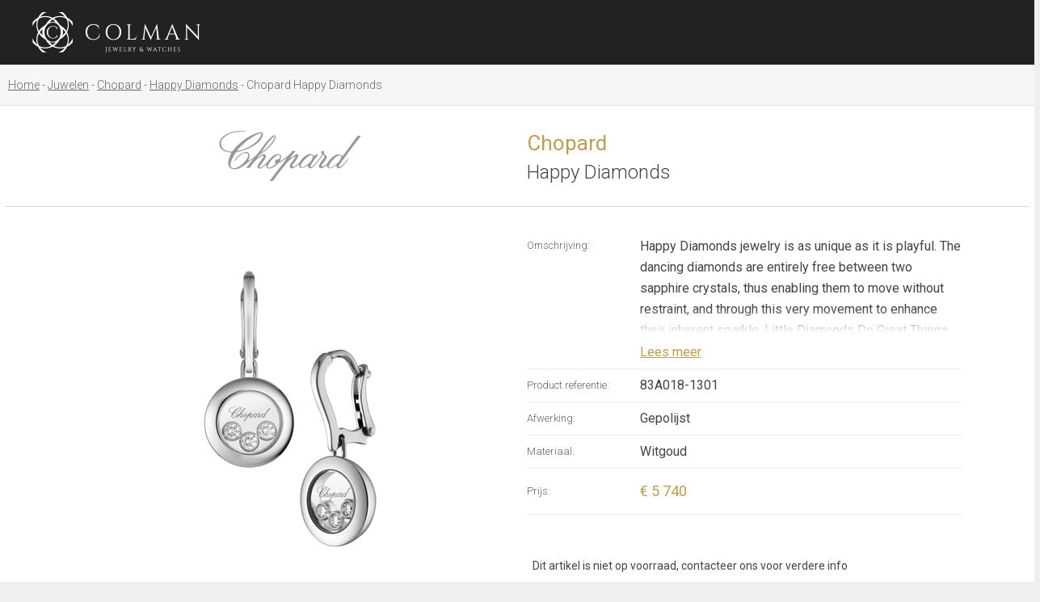

--- FILE ---
content_type: text/html; charset=utf-8
request_url: https://colman.be/NL/jewels/Chopard/Happy_Diamonds/25735
body_size: 23740
content:

<!DOCTYPE html>
<html>
<head>
	<!-- Google Tag Manager -->
	<script>(function(w,d,s,l,i){w[l]=w[l]||[];w[l].push({'gtm.start':
	new Date().getTime(),event:'gtm.js'});var f=d.getElementsByTagName(s)[0],
	j=d.createElement(s),dl=l!='dataLayer'?'&l='+l:'';j.async=true;j.src=
	'https://www.googletagmanager.com/gtm.js?id='+i+dl;f.parentNode.insertBefore(j,f);
	})(window,document,'script','dataLayer','GTM-NJTKZLF');</script>
	<!-- End Google Tag Manager -->
	<meta http-equiv="X-UA-Compatible" content="IE=edge">
	<meta charset="utf-8" />
    <meta name="viewport" content="width=device-width">
	<meta name="format-detection" content="telephone=no">
    <title>Chopard Happy Diamonds Icons Round</title>
<meta property="og:title" content="Chopard Happy Diamonds Icons Round"/>
<meta property="og:image" content="https://colman.be/uploads/images/products/big/83a018-1301_01_56d04003-6941-4de7-ab5a-e6668dd6f099.png"/>
<meta name="description" content="Happy Diamonds jewelry is as unique as it is playful. The dancing diamonds are entirely free between two sapphire crystals, thus enabling them to move without restraint, and through this very movement to enhance their inherent sparkle. Little Diamonds Do Great Things

At Chopard, Joie de Vivre is a founding principle, a breath of fresh air, a form of momentum that is meant to be shared. At the heart of each everyday action, it is this very movement that flutters and brings to life the endlessly renewed ballet of dancing diamonds. The entire universe lights up through a graceful gesture, a generous sign of affection or a smile.
" />
<meta property="og:description" content="Happy Diamonds jewelry is as unique as it is playful. The dancing diamonds are entirely free between two sapphire crystals, thus enabling them to move without restraint, and through this very movement to enhance their inherent sparkle. Little Diamonds Do Great Things

At Chopard, Joie de Vivre is a founding principle, a breath of fresh air, a form of momentum that is meant to be shared. At the heart of each everyday action, it is this very movement that flutters and brings to life the endlessly renewed ballet of dancing diamonds. The entire universe lights up through a graceful gesture, a generous sign of affection or a smile.
"/>
<meta property="og:site_name" content=""/>
<meta property="og:type" content="Website"/>
<link rel="canonical" href="https://colman.be/nl/jewels/make/model/Chopard/Happy_Diamonds/25735"/>
<link rel="alternate" hreflang="en-gb" href="https://colman.be/en/jewels/make/model/Chopard/Happy_Diamonds/25735"/>
<link rel="alternate" hreflang="en-us" href="https://colman.be/en/jewels/make/model/Chopard/Happy_Diamonds/25735"/>
<link rel="alternate" hreflang="en" href="https://colman.be/en/jewels/make/model/Chopard/Happy_Diamonds/25735"/>
<link rel="alternate" hreflang="nl-be" href="https://colman.be/nl/jewels/make/model/Chopard/Happy_Diamonds/25735"/>
<link rel="alternate" hreflang="nl-nl" href="https://colman.be/nl/jewels/make/model/Chopard/Happy_Diamonds/25735"/>
<link rel="alternate" hreflang="nl" href="https://colman.be/nl/jewels/make/model/Chopard/Happy_Diamonds/25735"/>
<link rel="alternate" hreflang="x-default" href="https://colman.be/en/jewels/make/model/Chopard/Happy_Diamonds/25735"/>

	<link rel="apple-touch-icon" sizes="180x180" href="/apple-touch-icon.png">
	<link rel="icon" type="image/png" sizes="32x32" href="/favicon-32x32.png">
	<link rel="icon" type="image/png" sizes="16x16" href="/favicon-16x16.png">
	<link rel="manifest" href="/site.webmanifest">
	<link rel="mask-icon" href="/safari-pinned-tab.svg" color="#ba9f53">
	<meta name="msapplication-TileColor" content="#222">
	<meta name="theme-color" content="#222">
	<link rel="preconnect" href="https://fonts.googleapis.com">
	<link rel="preconnect" href="https://fonts.gstatic.com" crossorigin>
	<link href="https://fonts.googleapis.com/css2?family=Roboto:wght@300;400;500;700&display=swap" rel="stylesheet">
	<link href="https://fonts.googleapis.com/css2?family=Roboto+Slab:wght@700&display=swap" rel="stylesheet">
	<link href="https://yourdailydrive.com/fontawesome/fontawesome-all.min.css" rel="stylesheet" crossorigin="anonymous" media="print" onload="this.media='all'">
	<link href="https://cdnjs.cloudflare.com/ajax/libs/select2/4.0.6-rc.0/css/select2.min.css" rel="stylesheet" media="print" onload="this.media='all'"/>
	<link rel="stylesheet" href="https://code.jquery.com/mobile/1.4.5/jquery.mobile-1.4.5.min.css" media="print" onload="this.media='all'" />
	<link rel="stylesheet" href="https://cdn.jsdelivr.net/gh/orestbida/cookieconsent@v2.8.9/dist/cookieconsent.css" media="print" onload="this.media='all'">
	<link href="/css/default.css?v=59" rel="stylesheet" />
	<script src="//ajax.googleapis.com/ajax/libs/jquery/1.11.1/jquery.min.js"></script>
	<script src="https://cdnjs.cloudflare.com/ajax/libs/select2/4.0.6-rc.0/js/select2.min.js"></script>
	<script src="/scripts/ecom.js?v=8" ></script>
	<script type='application/ld+json'>
	{
	  "@context": "http://www.schema.org",
	  "@type": "JewelryStore",
	  "name": "Colman",
	  "url": "https://colman.be/",
	  "sameAs": [
		 "https://www.facebook.com/ColmanAntwerpen/"
	  ],
	  "logo": "https://colman.be/images/logo.png",
      "description":"",
	  "image": "https://colman.be/media/11911/a01.jpg",
	  "priceRange": "$$$$",
	  "address": [
			{
		 "@type": "PostalAddress",
		 "streetAddress": "Eiermarkt 7",
		 "addressLocality": "Antwerpen",
		 "postalCode": "2000",
		 "addressCountry": "België"
	  },
	{
		 "@type": "PostalAddress",
		 "streetAddress": "Elizabetlaan 17",
		 "addressLocality": "Knokke",
		 "postalCode": "8300",
		 "addressCountry": "België"
	  },
	{
		 "@type": "PostalAddress",
		 "streetAddress": "Place du Grand Sablon 20",
		 "addressLocality": "Brussel",
		 "postalCode": "1000",
		 "addressCountry": "België"
	  }
		],
	  "geo": {
		 "@type": "GeoCoordinates",
		 "latitude": "51.2195582",
		 "longitude": "4.4007605"
	  },
	  "hasMap": "https://www.google.be/maps/place/Colman/@51.2195546,4.4008356,17z/data=!3m1!4b1!4m5!3m4!1s0x47c3f6f773f6f733:0x3db7596fc984270a!8m2!3d51.2195513!4d4.4030243",
	   "openingHours": "Mo 10:00-18:00 Tu 10:00-18:00 We 10:00-18:00 Th 10:00-18:00 Fr 10:00-18:00 Sa 10:00-18:00",
	  "telephone": "+3232311111"
	}
	</script>
    
<link href="https://cdnjs.cloudflare.com/ajax/libs/lightgallery/1.2.21/css/lightgallery.css" rel="stylesheet" />
<script src="https://cdnjs.cloudflare.com/ajax/libs/lightgallery/1.2.21/js/lightgallery.min.js"></script>
<script src="https://cdnjs.cloudflare.com/ajax/libs/jquery-mousewheel/3.1.13/jquery.mousewheel.min.js"></script>
<script src="https://cdnjs.cloudflare.com/ajax/libs/lightgallery/1.2.21/js/lg-fullscreen.min.js"></script>
<script src="https://cdnjs.cloudflare.com/ajax/libs/lightgallery/1.2.21/js/lg-zoom.js"></script>
<script type="text/javascript">
    $(document).ready(function() {
		$("#lightgallery").lightGallery({download:false}); 
		$("select").not(".select2-flags").select2({
			minimumResultsForSearch: 15,
			width:"100%"
		});
		$(".variant-attribute").change(checkStock);
		if ($(".readmore").length>0)
		{
			if ($(".readmore").outerHeight()>148)
			{
				$(".readmore").addClass("less");
				$(".readmore").next(".read-more-btn").show();
				$(".readmore").next(".read-more-btn").click(function(e){
					e.preventDefault();
					$(this).prev(".readmore").toggleClass("less");
					$(this).toggleClass("open");
				});
			}
		}
    });
	
	function checkStock(){
		var inStock=true;
		if ($(".variant-attribute").length>0)
		{
			var attributes=[];
			$(".variant-attribute").each(function(){
				if ($(this).val()!="")
				{
					var singleObj = {};
					singleObj = {
						TemplateAttributeFk: $(this).attr("data-templateattributefk"),
						Value: $(this).val()
					}
					attributes.push(singleObj);
				}
			});
			if (attributes.length>0)
			{
				$.ajax({
					type: "POST",
					url: "/jsonServices.aspx/GetStock",
					data: JSON.stringify({ 'productfk': $("#hdnProductId").val(), 'attributes': attributes }),
					contentType: "application/json; charset=utf-8", //Set Content-Type 
					dataType: "json" // Set return Data Type
				}).done(function (msg) {
					if (msg.d>0)
					{
						$(".is-out-stock").fadeOut(200);
						$(".is-in-stock").fadeIn(200);
					}
					else
					{
						$(".is-out-stock").fadeIn(200);
						$(".is-in-stock").fadeOut(200);
					}
						
				});
			}
		}
	}
</script>
<style>
	.lg-backdrop{background:#fff;}
	.lg-toolbar .lg-icon{color:#666;}
	.lg-toolbar .lg-icon:hover{color:#bc9d53;}
	.lg-toolbar{background-color:transparent;}
	.lg-actions .lg-next, .lg-actions .lg-prev{color:#666;background:rgba(0,0,0,0.15)}
	.lg-actions .lg-next:hover, .lg-actions .lg-prev:hover{color:#bc9d53;}
</style>

	<script>
		var selectedLanguage = 'NL';
		$(document).ready(function(){
			checkBasket();
			checkWishlist();
			$(".off-site-header a.close").click(function(e){e.preventDefault();$('body').removeClass("open-right");});
		});
		
		function matchStart(params, data) {
		  // If there are no search terms, return all of the data
		  if ($.trim(params.term) === '') {
			return data;
		  }

		  var modifiedData=null;
		  var parts = data.text.toUpperCase().split('|');
			$.each(parts, function( index, value ) {
				if (value.toUpperCase().indexOf(params.term.toUpperCase()) == 0) {
					modifiedData = data;
				}
			});
			
			return modifiedData;
		  
		}
		function toggle(ell)
		{
			$(".ddl").not(ell).not(".lang-ddl").slideUp(300);
			$(ell).slideToggle(300);
		}
	</script>
</head>
<body class="product-detail">
	<!-- Google Tag Manager (noscript) -->
	<noscript><iframe src="https://www.googletagmanager.com/ns.html?id=GTM-NJTKZLF"
	height="0" width="0" style="display:none;visibility:hidden"></iframe></noscript>
	<!-- End Google Tag Manager (noscript) -->
	
    <header>
		<a class="logo" href="/nl/" title="Colman jewelry and watches"><img src="/images/logo.png" alt="Colman jewelry and watches"/></a>
		<div class="menu-holder">
			<nav class="main-menu">
				<a href="/nl/jewels/">Juwelen</a><a href="/nl/watches/">Horloges</a><a href="/nl/rolex/">Rolex</a><a href="/nl/magazines/">Magazine</a><a href="/nl/about/">Over ons</a><a href="/nl/contact//">Contact</a>
			</nav>
		</div>
        <nav class="side-menu">
			<a title="View my bag" href="#" onclick="toggleBasket();return false;" class="basket"><i class="fal fa-shopping-cart"></i><em>0</em></a>
			<a href="/nl/private/wishlist/" class="wishlist"><i class="fal fa-heart"></i><em>0</em></a>
			
						<a class="login" href="#" onclick="jQuery('#popupLoginForm').fadeIn(300);return false;"><i class="fal fa-lock"></i></a>
				
            <a href="#" class="mob-mnu-btn" onclick="$('.mob-mnu').slideToggle(300); return false;"><i class="far fa-bars"></i></a>
			<div class="mobile-hide rolex"><div id= "rolex-retailer-clock"></div><a href="/nl/rolex/" class="clicker"></a></div>
			<script src="https://static.rolex.com/retailers/clock/retailercall.js"></script>
			<script>
			var rdp = new RolexRetailerClock();
			var rdpConfig = {
			dealerAPIKey: 'fe77293d52e9a39528f0a0d7c1fa342c',
			lang: 'NL',
			colour: 'silver'
			}
			try {
			rdp.getRetailerClock(rdpConfig);
			} catch (err) {}
			</script>
			<div class="langs">
			<div class="lang-ddl ddl"><a href="/en/jewels/make/model/detail/">
	EN</a><a href="/nl/jewels/make/model/detail/" class="active">
NL</a></div>
			</div>
        </nav>
        <div class="mob-mnu">
            <nav>
                <a href="/nl/jewels/">Juwelen</a><a href="/nl/watches/">Horloges</a><a href="/nl/rolex/">Rolex</a><a href="/nl/magazines/">Magazine</a><a href="/nl/about/">Over ons</a><a href="/nl/contact//">Contact</a>
            </nav>
			<div class="langs">
			<div class="lang-ddl ddl"><a href="/en/jewels/make/model/detail/">
	EN</a><a href="/nl/jewels/make/model/detail/" class="active">
NL</a></div>
			</div>
			<div class="rolex mobile"><div id="rolex-retailer-clock-mobile"></div><a href="/nl/rolex.aspx" class="clicker"></a></div>
			<script>
				$(document).ready(function(){
					setTimeout(function(){
					$("#rolex-retailer-clock-mobile").html($("#rolex-retailer-clock").html());
					},1000);
					
				});
			</script>
        </div>
    </header>
    <content>
        
<form method="post" action="/jewels/make/model/detail.aspx?ID=25735&amp;lang=NL" id="ctl00">
<div class="aspNetHidden">
<input type="hidden" name="__VIEWSTATE" id="__VIEWSTATE" value="/[base64]/[base64]/[base64]/[base64]/[base64]/[base64]/[base64]/[base64]/[base64]/[base64]/[base64]/[base64]/[base64]/[base64]/[base64]/ExpeohqFnA==" />
</div>


<span itemscope itemtype="http://schema.org/Product" class="microdata">
  <meta itemprop="sku" content="83A018-1301"><span itemprop="brand" itemtype="https://schema.org/Brand" itemscope><meta itemprop="name" content="Chopard"/></span><meta itemprop="model" content="Happy Diamonds"><meta itemprop="name" content="Happy Diamonds Icons Round"><meta itemprop="image" content="/uploads/images/products/big/83a018-1301_01_56d04003-6941-4de7-ab5a-e6668dd6f099.png"><meta itemprop="description" content="Happy Diamonds jewelry is as unique as it is playful. The dancing diamonds are entirely free between two sapphire crystals, thus enabling them to move without restraint, and through this very movement to enhance their inherent sparkle. Little Diamonds Do Great Things

At Chopard, Joie de Vivre is a founding principle, a breath of fresh air, a form of momentum that is meant to be shared. At the heart of each everyday action, it is this very movement that flutters and brings to life the endlessly renewed ballet of dancing diamonds. The entire universe lights up through a graceful gesture, a generous sign of affection or a smile.
"><span itemprop ="offers" itemscope itemtype="http://schema.org/Offer"><meta itemprop="price" content="5740.00"><meta itemprop="priceCurrency" content="EUR"></span><meta itemprop="logo" content="/uploads/logos/07a2f2be-68c3-4182-ac03-d79e9a066bd1.png">
</span>
<input type="hidden" id="hdnProductId" value="25735
"/>
<div class="sub-header">
		 
<div class="breadcrumb">
    <div class="cc">
        <a href="/nl/"><span>Home</span></a><a href="/nl/jewels/"><span>Juwelen</span></a><a href="/nl/jewels/Chopard/"><span>Chopard</span></a><a href="/nl/jewels/Chopard/Happy_Diamonds/"><span>Happy Diamonds</span></a>Chopard Happy Diamonds
    </div>
</div>



		 <div class="cc">
	 	
<script>
    $(document).ready(function () {
        $('#goback').attr('href', '/nl/jewels/' + location.search);
    });
</script>
 <div class="product-actions">
    <a id="ContentPlaceHolderDefault_body_ProductActions_16_btnBack" href="/nl/jewels/Chopard/Happy-Diamonds/25750"><i class="fal fa-angle-left"></i></a>
    <a href="#" id="goback"><i class="fal fa-times"></i></a>
    <a id="ContentPlaceHolderDefault_body_ProductActions_16_btnNext" href="/nl/jewels/Buccellati/Etoil%c3%a9e/25734"><i class="fal fa-angle-right"></i></a>
</div>

		 </div>
	 </div>
 <div class="bg-white detail">
            <div class="cc small">
                <div class="row-flex g5">
                    <div class="col xl-6 sm-12">
                        <div class="img-v-center">
							<img src="/uploads/logos/07a2f2be-68c3-4182-ac03-d79e9a066bd1.png
?h=100" style="opacity:0.4"/>
                        </div>
                    </div>
                    <div class="col xl-6 sm-12">
						<h1>Chopard
<br />
							<span class="small-title">Happy Diamonds
</span></h1>
                    </div>
                </div>
            </div>
            <hr />
            <div class="cc small">
                <div class="detail-specs">
                    <div class="row-flex g5">
                        <div class="col xl-6 sm-12 img">
                            <div class="img-center" id="lightgallery">
                                <a href="/files/83a018-1301_01_56d04003-6941-4de7-ab5a-e6668dd6f099/Chopard-Happy-Diamonds-Icons-earrings.png" id="ContentPlaceHolderDefault_body_ImageViewer_20_aBigImg" class="img-center" data-rel="lightbox"><picture><source srcset="/files/83a018-1301_01_56d04003-6941-4de7-ab5a-e6668dd6f099/Chopard-Happy-Diamonds-Icons-earrings.png.webp?w=500" /><img id="ContentPlaceHolderDefault_body_ImageViewer_20_imgProduct" itemprop="image" src="/files/83a018-1301_01_56d04003-6941-4de7-ab5a-e6668dd6f099/Chopard-Happy-Diamonds-Icons-earrings.png?w=500" alt="Chopard Happy Diamonds Icons Round" /></picture></a>
<a href="/uploads/images/products/big/83a018-1301_04_f25d8ce8-f2b8-4f03-b83f-bdd2bb0894a2.png" class="hidden"></a><a href="/uploads/images/products/big/83a018-1301_05_f30d7fa2-64b4-493e-8f65-536b2473c9c0.png" class="hidden"></a><a href="/uploads/images/products/big/83a018-1301_06_91a101f2-1180-4e03-982f-5f8f92f01b8f.png" class="hidden"></a>
                            </div>
                        </div>
                        <div class="col xl-6 sm-12">
                            
<div class="line"><label>Omschrijving:</label><span class="readmore" itemprop="description"><p>Happy Diamonds jewelry is as unique as it is playful. The dancing diamonds are entirely free between two sapphire crystals, thus enabling them to move without restraint, and through this very movement to enhance their inherent sparkle. Little Diamonds Do Great Things</p>

<p>At Chopard, Joie de Vivre is a founding principle, a breath of fresh air, a form of momentum that is meant to be shared. At the heart of each everyday action, it is this very movement that flutters and brings to life the endlessly renewed ballet of dancing diamonds. The entire universe lights up through a graceful gesture, a generous sign of affection or a smile.</p>
</span>
    <a href="#" class="read-more-btn" style="display:none;"><span class="more-btn">Lees meer</span><span class="less-btn">Lees minder</span></a>
</div>
<div class="line"><label>Product referentie:</label><span>83A018-1301</span></div><div class="line"><label>Afwerking:</label><span>Gepolijst</span></div><div class="line"><label>Materiaal:</label><span>Witgoud</span></div>
<div id="ContentPlaceHolderDefault_body_Details_21_lblPrice" class="line price"><label>Prijs:</label><span>€  5 740</span></div>


							<div class="variantfields">
									

								</div>
							<div class="basket-actions" >
								<div class="is-out-stock no-stock" style="display:block

">
									<i class="fal fa-clock"></i>Dit artikel is niet op voorraad, contacteer ons voor verdere info
								</div>
								<div class="is-out-stock addtobasket" style="display:block

">
									<a href="/NL/contact.aspx" class="icon-button"><i class="far fa-comment-alt"></i>Contacteer ons</a>
									
								</div>
								<div class="is-in-stock" style="display:none

">
								<div class="addtobasket" style="display:block

">
									<a href="#" class="cta text-small" onclick="addToBasket(25735
);return false;">
										<i class="fal fa-shopping-cart"></i>Bestellen
									</a>
								</div>
								</div>
								<div class="addtolist">
									<a href="#" class="icon-button" onclick="addToWishlist(25735
);return false;">
										<i class="fal fa-heart"></i>
										<span>Op verlanglijst</span>
									</a>
									<a href="/NL/private/wishlist.aspx" class="icon-button added">
									<i class="fas fa-heart"></i>
									<span>Op verlanglijst</span>
								</a>
								</div>
							</div>
							
<div class="product-locations">
    <div class="product-locations-title">
        Te koop in:
    </div>
    <div class="product-locations-ctas">
        
    </div>
</div>


                        </div>
                    </div>
                </div>
            </div>
            <hr />
        </div>
        <div class="cc">
            
<script>
    var selectedEll = null;
    var selectedBrand = 0;
    var selectionTemplate = "<div class=\"selection\"><a href=\"#\" onclick=\"selectWatches();return false;\">Uurwerken</a><a href=\"#\" onclick=\"selectJuwalary();return false;\">Juwelen</a></div>";
    function checkForward(ell, brand)
    {
        $(".selection").slideUp(200, function () { $(".selection").remove();});
        selectedEll = ell;
        selectedBrand = brand;
        $.ajax({
            type: "POST",
            url: "/jsonServices.aspx/CheckForward",
            data: '{brand:' + brand + ',watches:1,juwalary:38,lang:1}',
            contentType: "application/json; charset=utf-8", //Set Content-Type 
            dataType: "json" // Set return Data Type
        }).done(function (msg) {
            if (msg.d == "both")
            {
                $(selectedEll).parent().append(selectionTemplate);
                $(".selection").slideDown(300);
            }
            else if (msg.d == "watches") {
                document.location.href = "/NL/watches/?ma=" + selectedBrand;
            }
            else if (msg.d == "juwalary") {
                document.location.href = "/NL/jewels/?ma=" + selectedBrand;
            }
        });
    }
    function selectWatches()
    {
        document.location.href = "/NL/watches/?ma=" + selectedBrand;
    }
    function selectJuwalary()
    {
        document.location.href = "/NL/jewels/?ma=" + selectedBrand;
    }
</script>
<div class="brands">
<h2>Onze merken</h2>
<div class="row-flex g5">
    <div class="col xl-2 lg-3 md-4 xs-6"><div class="brand-holder"><a href ="/nl/rolex/"><img src="https://colman.be/uploads/logos/ce933200-b30d-44c3-bf7d-34b32b885826.png?w=180&h=100" alt="Rolex" loading='lazy'/></a></div></div><div class="col xl-2 lg-3 md-4 xs-6"><div class="brand-holder"><a href ="/nl/brands/adolfo-courrier/"><img src="https://colman.be/uploads/logos/1cf0be47-c374-4f08-87c4-2a72f4f6e2f1.jpg?w=180&h=100" alt="Adolfo Courrier" loading='lazy'/></a></div></div><div class="col xl-2 lg-3 md-4 xs-6"><div class="brand-holder"><a href ="/nl/brands/antonellis"><img src="https://colman.be/uploads/logos/f89a7c2a-2c1d-42c3-80e3-8176cf4e5c10.png?w=180&h=100" alt="Antonellis" loading='lazy'/></a></div></div><div class="col xl-2 lg-3 md-4 xs-6"><div class="brand-holder"><a href ="/nl/brands/arnoldandson/"><img src="https://colman.be/uploads/logos/9a899a79-d50b-4ad7-af3e-ffb5b096f500.png?w=180&h=100" alt="Arnold & Son" loading='lazy'/></a></div></div><div class="col xl-2 lg-3 md-4 xs-6"><div class="brand-holder"><a href ="/nl/brands/baume-mercier/"><img src="https://colman.be/uploads/logos/e231b9fd-b881-4074-90ec-b9898f8622b7.png?w=180&h=100" alt="Baume & Mercier" loading='lazy'/></a></div></div><div class="col xl-2 lg-3 md-4 xs-6"><div class="brand-holder"><a href ="/nl/brands/bell-ross/"><img src="https://colman.be/uploads/logos/b09ecba3-c44f-485d-a778-2bce3dadab10.png?w=180&h=100" alt="Bell & Ross" loading='lazy'/></a></div></div><div class="col xl-2 lg-3 md-4 xs-6"><div class="brand-holder"><a href ="/nl/brands/bernard-favre/"><img src="https://colman.be/uploads/logos/3cf68f44-84d4-473a-bbe8-81f1c60d065c.png?w=180&h=100" alt="Bernard Favre" loading='lazy'/></a></div></div><div class="col xl-2 lg-3 md-4 xs-6"><div class="brand-holder"><a href ="/nl/brands/blancpain"><img src="https://colman.be/uploads/logos/9310e676-a818-4a07-8bc4-bbe8e4bc47bb.png?w=180&h=100" alt="Blancpain" loading='lazy'/></a></div></div><div class="col xl-2 lg-3 md-4 xs-6"><div class="brand-holder"><a href ="/nl/brands/breguet"><img src="https://colman.be/uploads/logos/b8266b26-f540-4b1d-8f21-976b328b790b.png?w=180&h=100" alt="Breguet" loading='lazy'/></a></div></div><div class="col xl-2 lg-3 md-4 xs-6"><div class="brand-holder"><a href ="/nl/brands/breitling/"><img src="https://colman.be/uploads/logos/b185a569-7d30-4cd5-bda7-465dd3ca7e07.png?w=180&h=100" alt="Breitling" loading='lazy'/></a></div></div><div class="col xl-2 lg-3 md-4 xs-6"><div class="brand-holder"><a href ="/nl/brands/breuning"><img src="https://colman.be/uploads/logos/b7f34d4d-3210-4b65-8c1d-925b683f36a1.png?w=180&h=100" alt="Breuning" loading='lazy'/></a></div></div><div class="col xl-2 lg-3 md-4 xs-6"><div class="brand-holder"><a href ="/nl/brands/bron"><img src="https://colman.be/uploads/logos/dc99cb57-a5bf-402d-bcfb-49d56221e01c.png?w=180&h=100" alt="Bron" loading='lazy'/></a></div></div><div class="col xl-2 lg-3 md-4 xs-6"><div class="brand-holder"><a href ="/nl/brands/buben-zorweg/"><img src="https://colman.be/uploads/logos/b21ef925-5f49-440e-af85-35db8784d7af.png?w=180&h=100" alt="Buben & Zörweg" loading='lazy'/></a></div></div><div class="col xl-2 lg-3 md-4 xs-6"><div class="brand-holder"><a href ="/nl/brands/buccellati"><img src="https://colman.be/uploads/logos/c70aaf50-003c-4dc2-9efa-3c7f19749b5a.png?w=180&h=100" alt="Buccellati" loading='lazy'/></a></div></div><div class="col xl-2 lg-3 md-4 xs-6"><div class="brand-holder"><a href ="/nl/brands/bvlgari"><img src="https://colman.be/uploads/logos/4c945065-9240-40cd-b21c-4cf9d56b5de1.png?w=180&h=100" alt="Bvlgari" loading='lazy'/></a></div></div><div class="col xl-2 lg-3 md-4 xs-6"><div class="brand-holder"><a href ="/nl/brands/casato/"><img src="https://colman.be/uploads/logos/3f8df043-85c1-4bc2-b3ad-847e44aee29d.png?w=180&h=100" alt="Casato" loading='lazy'/></a></div></div><div class="col xl-2 lg-3 md-4 xs-6"><div class="brand-holder"><a href ="/nl/brands/chanel/"><img src="https://colman.be/uploads/logos/0e3c9008-d680-4fd0-81de-88363bdafc4e.png?w=180&h=100" alt="CHANEL" loading='lazy'/></a></div></div><div class="col xl-2 lg-3 md-4 xs-6"><div class="brand-holder"><a href ="/nl/brands/chaumet/"><img src="https://colman.be/uploads/logos/ba274167-e8e4-4300-bb4f-90ede9931f4c.png?w=180&h=100" alt="Chaumet" loading='lazy'/></a></div></div><div class="col xl-2 lg-3 md-4 xs-6"><div class="brand-holder"><a href ="/nl/brands/choices/"><img src="https://colman.be/uploads/logos/10a09ee3-649c-41a6-81e0-eda77fd45206.png?w=180&h=100" alt="Choices" loading='lazy'/></a></div></div><div class="col xl-2 lg-3 md-4 xs-6"><div class="brand-holder"><a href ="/nl/brands/chopard/"><img src="https://colman.be/uploads/logos/07a2f2be-68c3-4182-ac03-d79e9a066bd1.png?w=180&h=100" alt="Chopard" loading='lazy'/></a></div></div><div class="col xl-2 lg-3 md-4 xs-6"><div class="brand-holder"><a href ="/nl/brands/christiaan-van-der-klaauw/"><img src="https://colman.be/uploads/logos/9cba01e6-7c2d-4cff-8c84-976aa7c0b95b.png?w=180&h=100" alt="Christiaan Van Der Klaauw" loading='lazy'/></a></div></div><div class="col xl-2 lg-3 md-4 xs-6"><div class="brand-holder"><a href ="/nl/brands/czapek"><img src="https://colman.be/uploads/logos/9dd3370b-afff-49f4-8a80-058137ff8adb.png?w=180&h=100" alt="Czapek" loading='lazy'/></a></div></div><div class="col xl-2 lg-3 md-4 xs-6"><div class="brand-holder"><a href ="/nl/brands/damaso/"><img src="https://colman.be/uploads/logos/23edf66a-8101-469e-bd28-6d419f3889a1.png?w=180&h=100" alt="Damaso" loading='lazy'/></a></div></div><div class="col xl-2 lg-3 md-4 xs-6"><div class="brand-holder"><a href ="#" onclick="checkForward(this,'4851');return false;" ><img src="https://colman.be/uploads/logos/f8edce2e-b216-4461-96d9-550fe3a7014c.jpg?w=180&h=100" alt="David Gotlib" loading='lazy'/></a></div></div><div class="col xl-2 lg-3 md-4 xs-6"><div class="brand-holder"><a href ="/nl/brands/dinh-van/"><img src="https://colman.be/uploads/logos/7441d9b7-4f6e-4958-bed3-f041d6f29dce.png?w=180&h=100" alt="Dinh Van" loading='lazy'/></a></div></div><div class="col xl-2 lg-3 md-4 xs-6"><div class="brand-holder"><a href ="/nl/brands/dries-criel-jewelry"><img src="https://colman.be/uploads/logos/73e80a58-3a34-4860-8499-34c617049057.png?w=180&h=100" alt="Dries Criel" loading='lazy'/></a></div></div><div class="col xl-2 lg-3 md-4 xs-6"><div class="brand-holder"><a href ="/nl/brands/franck-muller/"><img src="https://colman.be/uploads/logos/2bc6d95f-7eea-4c5c-b4dc-9a3dcf37f75e.png?w=180&h=100" alt="Franck Muller" loading='lazy'/></a></div></div><div class="col xl-2 lg-3 md-4 xs-6"><div class="brand-holder"><a href ="/nl/brands/fred/"><img src="https://colman.be/uploads/logos/fc49437c-e61c-4c03-a6c3-acb90fdf6691.png?w=180&h=100" alt="Fred" loading='lazy'/></a></div></div><div class="col xl-2 lg-3 md-4 xs-6"><div class="brand-holder"><a href ="/nl/brands/glashutte/"><img src="https://colman.be/uploads/logos/d0db12c8-7af2-4a42-b190-1c80217baf42.png?w=180&h=100" alt="Glashütte Original" loading='lazy'/></a></div></div><div class="col xl-2 lg-3 md-4 xs-6"><div class="brand-holder"><a href ="/nl/brands/hermes/"><img src="https://colman.be/uploads/logos/7cdfda7b-e9c6-46da-b764-7e0291464fb5.png?w=180&h=100" alt="Hermès" loading='lazy'/></a></div></div><div class="col xl-2 lg-3 md-4 xs-6"><div class="brand-holder"><a href ="#" onclick="checkForward(this,'6745');return false;" ><img src="https://colman.be/uploads/logos/04756ed7-a812-4edd-a66b-56173e49e5c1.png?w=180&h=100" alt="Isabelle Fa" loading='lazy'/></a></div></div><div class="col xl-2 lg-3 md-4 xs-6"><div class="brand-holder"><a href ="/nl/brands/Jaeger-LeCoultre/"><img src="https://colman.be/uploads/logos/c77bd098-70c9-4b5a-b385-670ebcc2bb7c.png?w=180&h=100" alt="Jaeger-LeCoultre" loading='lazy'/></a></div></div><div class="col xl-2 lg-3 md-4 xs-6"><div class="brand-holder"><a href ="/nl/brands/jbs/"><img src="https://colman.be/uploads/logos/3e528595-e3c0-4cca-9da8-920a06c6328b.png?w=180&h=100" alt="JBS" loading='lazy'/></a></div></div><div class="col xl-2 lg-3 md-4 xs-6"><div class="brand-holder"><a href ="/nl/brands/longines/"><img src="https://colman.be/uploads/logos/1fcc9954-dd7f-482a-a569-03448ac15b37.png?w=180&h=100" alt="Longines" loading='lazy'/></a></div></div><div class="col xl-2 lg-3 md-4 xs-6"><div class="brand-holder"><a href ="/nl/brands/messika/"><img src="https://colman.be/uploads/logos/d0f23a8c-1f1b-4517-a2d6-d6725a23cc63.png?w=180&h=100" alt="Messika" loading='lazy'/></a></div></div><div class="col xl-2 lg-3 md-4 xs-6"><div class="brand-holder"><a href ="/nl/brands/nanis/"><img src="https://colman.be/uploads/logos/2b99772a-6d95-42a4-a568-f4e0c09ec825.png?w=180&h=100" alt="Nanis" loading='lazy'/></a></div></div><div class="col xl-2 lg-3 md-4 xs-6"><div class="brand-holder"><a href ="/nl/brands/parmigiani-fleurier/"><img src="https://colman.be/uploads/logos/d8b00bcc-f7bc-4eb0-8fca-ca39d1f17d16.png?w=180&h=100" alt="Parmigiani Fleurier" loading='lazy'/></a></div></div><div class="col xl-2 lg-3 md-4 xs-6"><div class="brand-holder"><a href ="/nl/brands/pasquale-bruni/"><img src="https://colman.be/uploads/logos/a6133286-7c17-4d49-912c-b2d38686e938.png?w=180&h=100" alt="Pasquale Bruni" loading='lazy'/></a></div></div><div class="col xl-2 lg-3 md-4 xs-6"><div class="brand-holder"><a href ="/nl/brands/roberto-coin/"><img src="https://colman.be/uploads/logos/2335c0e7-1ca1-406a-9fda-bc0fa38a7d17.png?w=180&h=100" alt="Roberto Coin" loading='lazy'/></a></div></div><div class="col xl-2 lg-3 md-4 xs-6"><div class="brand-holder"><a href ="/nl/brands/serafino-consoli/"><img src="https://colman.be/uploads/logos/c2c47562-1a45-464b-ae07-ce82e94b0587.png?w=180&h=100" alt="Serafino Consoli" loading='lazy'/></a></div></div><div class="col xl-2 lg-3 md-4 xs-6"><div class="brand-holder"><a href ="/nl/brands/sevenfriday/"><img src="https://colman.be/uploads/logos/7b30e50d-512f-43e6-8b32-4606c0221861.png?w=180&h=100" alt="SevenFRIDAY" loading='lazy'/></a></div></div><div class="col xl-2 lg-3 md-4 xs-6"><div class="brand-holder"><a href ="/nl/brands/swiss-kubik/"><img src="https://colman.be/uploads/logos/8ef4c60c-119a-4009-b05d-bde2255174be.png?w=180&h=100" alt="Swiss Kubik" loading='lazy'/></a></div></div><div class="col xl-2 lg-3 md-4 xs-6"><div class="brand-holder"><a href ="/nl/brands/tagheuer/"><img src="https://colman.be/uploads/logos/ae29597a-acef-4d18-bc8f-d3a60d4232ec.png?w=180&h=100" alt="TAG Heuer" loading='lazy'/></a></div></div><div class="col xl-2 lg-3 md-4 xs-6"><div class="brand-holder"><a href ="/nl/brands/tamara-comolli/"><img src="https://colman.be/uploads/logos/7768d3e4-56df-456d-aef7-c4716d0a13ea.png?w=180&h=100" alt="Tamara Comolli" loading='lazy'/></a></div></div><div class="col xl-2 lg-3 md-4 xs-6"><div class="brand-holder"><a href ="/nl/brands/tudor/"><img src="https://colman.be/uploads/logos/ea039e68-9846-4752-9ca7-851cc56bd333.png?w=180&h=100" alt="Tudor" loading='lazy'/></a></div></div><div class="col xl-2 lg-3 md-4 xs-6"><div class="brand-holder"><a href ="/nl/brands/yoko-london/"><img src="https://colman.be/uploads/logos/6c3528fb-5cf1-4dda-9dcb-3a0c4f05ae6a.png?w=180&h=100" alt="Yoko London" loading='lazy'/></a></div></div><div class="col xl-2 lg-3 md-4 xs-6"><div class="brand-holder"><a href ="/nl/brands/zenith/"><img src="https://colman.be/uploads/logos/2c1d0956-2d95-4aa2-bade-f6cfca56a36a.png?w=180&h=100" alt="Zenith" loading='lazy'/></a></div></div>
</div>
</div>

		</div>
	
<div class="aspNetHidden">

	<input type="hidden" name="__VIEWSTATEGENERATOR" id="__VIEWSTATEGENERATOR" value="CA0B0334" />
</div></form>

    </content>
    <footer>
        <div class="cc">
            <div class="row g5">
                <div class="col xl-2 lg-3 md-4 xs-6 footer-location"><strong>Colman Antwerpen</strong><p>Eiermarkt 7<br />2000 Antwerpen - België</p><p><a href="tel:+32 3 231 11 11">+32 3 231 11 11</a><br /><a href="mailto:antwerpen@colman.be">antwerpen@colman.be</a></p>BE0646.673.957<br /><br /></div><div class="col xl-2 lg-3 md-4 xs-6 footer-location"><strong>Espace Rolex</strong><p>Eiermarkt 9<br />2000 Antwerpen - België</p><p><a href="tel:+32 3 231 11 11">+32 3 231 11 11</a><br /><a href="mailto:rolex@colman.be">rolex@colman.be</a></p>BE0646.673.957<br /><br /></div><div class="col xl-2 lg-3 md-4 xs-6 footer-location"><strong>Colman Knokke</strong><p>Elizabetlaan 17<br />8300 Knokke - België</p><p><a href="tel:+32 50 96 96 44">+32 50 96 96 44</a><br /><a href="mailto:knokke@colman.be">knokke@colman.be</a></p>BE 0646.670.789<br /><br /></div><div class="col xl-2 lg-3 md-4 xs-6 footer-location"><strong>Messika Boutique</strong><p>Place du Grand Sablon 20<br />1000 Brussel- België</p><p><a href="tel:+32 2 669 88 80">+32 2 669 88 80</a><br /><a href="mailto:messika@colman.be">messika@colman.be</a></p>BE0688.627.150<br /><br /></div><div class="col xl-2 lg-3 md-4 xs-6 footer-location"><strong>Jaeger-LeCoultre Boutique</strong><p>Schuttershofstraat 37<br />2000 Antwerpen - België</p><p><a href="tel:+32 3 269 99 99">+32 3 269 99 99</a><br /><a href="mailto:jaeger-lecoultre@colman.be">jaeger-lecoultre@colman.be</a></p>BE0646.673.957<br /><br /></div><div class="col xl-2 lg-3 md-4 xs-6 footer-location"><strong>Tag Heuer Boutique</strong><p>Place du Grand Sablon 19<br />1000 Brussel - België</p><p><a href="tel:+32 2 369 22 22">+32 2 369 22 22</a><br /><a href="mailto:tagheuer@colman.be">tagheuer@colman.be</a></p>BE0688.627.150<br /><br /></div>
                 <div class="col xl-2 lg-12">
					 <strong>Klantenservice</strong>
					 <div class="footer-navi">
						 <a href="/nl/order/">Bestellen</a><a href="/nl/pay/">Betalen</a><a href="/nl/delivery/">Verzenden</a><a href="/nl/return/">Retourneren &amp; Klachten</a>
					 </div>
				</div>
                <div class="col xl-12 social-row">
                    		<div class="social">
                                <a target="_blank" href="https://www.facebook.com/Colman-Antwerpen-358975419813"><i class="fab fa-facebook"></i></a>
                                <a target="_blank" href="https://twitter.com/colmanantwerp"><i class="fab fa-twitter"></i></a>
                         		<a target="_blank" href="https://nl.pinterest.com/colmanwatches/"><i class="fab fa-pinterest"></i></a>
                                <a target="_blank" href="https://www.instagram.com/colman.jewelry.watches/"><i class="fab fa-instagram"></i></a>
                            </div>
                        	
                </div>
            </div>
            <div class="row g5">
                <div class="col xl-12">
                    <div class="copyright">
						&copy;2026 Colman - All rights reserved  | <a href="/nl/terms/">Algemene voorwaarden</a> | <a href="/nl/privacy/">Privacy policy</a> | <a href="/nl/cookies/">Cookies</a> | website by <a href="http://webwave.be" target="_blank">webwave</a>
                    </div>
                </div>
            </div>
        </div>
    </footer>
	
	<div class="popup-overlay" id="popupLoginForm" style="display:none;">
		<div class="popup" id="popupLogin">
			<div class="popup-header">
				<h2>Login</h2>
				<div class="tools">
					<div class="tools-menu-holder">
						<a class="tools-menu-btn" href="#" onclick="jQuery('.popup-overlay').fadeOut(300);return false;"><i class="fal fa-times"></i></a>
					</div>
				</div>
			</div>
			<div class="popup-content">
				<div class="form">
					<div class="msg-error" id="divValidationError">
						Uw account is nog niet actief. Klik <a href="#" onclick="resendActivation();return false;">hier</a> om de activatiemail opnieuw te versturen.
					</div>
					<div class="msg-error" id="divError">
						E-mailadres of paswoord niet geldig
					</div>
					<div class="input-group">
						<label>Uw login</label>
						<input type="text" id="txtUsername" placeholder="Uw e-mailadres"/>
					</div>
					<div class="input-group">
						<label>Paswoord</label>
						<input type="password" id="txtPassword" placeholder="Uw paswoord"/>
					</div>
					<div class="input-group">
						<div class="chk">
						<input type="checkbox" id="chkRemember"/><label for="chkRemember">Ingelogd blijven op dit apparaat</label>
						</div>
					</div>
					<div class="input-btns">
						<a href="#" onclick="doLogin();return false;" class="cta pull-left"><span>Login</span></a>
						<div class="pull-right">
							<a href="#" onclick="jQuery('#popupLogin').fadeOut(300,function(){jQuery('#popupPassword').fadeIn(300);});return false;">Paswoord vergeten?</a>
						</div>
					</div>
				</div>
				<div class="popup-footer">
					Nog geen account?&nbsp;<a href="/nl/register/">Registreer hier</a>
				</div>
			</div>
		</div>
		<div class="popup" id="popupPassword" style="display:none;">
			<div class="popup-header">
				<h2>Paswoord vergeten?</h2>
				<div class="tools">
					<div class="tools-menu-holder">
						<a class="tools-menu-btn" href="#" onclick="jQuery('#popupPassword').fadeOut(300,function(){jQuery('#popupLogin').fadeIn(300)});;return false;"><i class="fal fa-times"></i></a>
					</div>
				</div>
			</div>
			<div class="popup-content">
				<div class="form">
					<div class="msg-error" id="divPaswordError">
						Dit e-mailadres is niet gekend
					</div>
					<div class="input-group">
						<label>Uw login</label>
						<input type="text" id="txtPasswordUsername" placeholder="Uw e-mailadres"/>
					</div>
					<div class="input-btns">
						<a href="#" onclick="requestPassword();return false;" class="cta pull-left"><span>Verstuur</span></a>
					</div>
				</div>
			</div>
		</div>
		<div class="popup" id="popupPasswordSuccess" style="display:none;">
			<div class="popup-header">
				<h2>Verstuurd !</h2>
				<div class="tools">
					<div class="tools-menu-holder">
						<a class="tools-menu-btn" href="#" onclick="jQuery('#popupPasswordSuccess').fadeOut(300,function(){jQuery('#popupLogin').fadeIn(300)});return false;"><i class="fal fa-times"></i></a>
					</div>
				</div>
			</div>
			<div class="popup-content">
				<p>Er werd een e-mail gestuurd naar het door u opgegeven e-mailadres. Deze bevat een link waarmee u uw paswoord opnieuw kan instellen.</p>
<p>Mail niet ontvangen binnen de 10 minuten? Check dan zeker uw spamfolder.</p>
				<div class="tc">
					<a href="#" onclick="jQuery('#popupPasswordSuccess').fadeOut(300,function(){jQuery('#popupLogin').fadeIn(300)});return false;" class="cta"><span>Sluit</span></a>
				</div>
			</div>
		</div>
	</div>
	<div class="modal-overlay" onclick="$('body').removeClass('open-right');"></div>
	<div class="off-site right" id="pnlBasket">
		<div class="off-site-header">
		<div class="off-site-title">Winkelmandje</div>
			<a href="#" class="close"><i class="fal fa-times"></i></a>
		</div>
		<div class="basket-item-template">
					<a href="[url]" class="basket-popup-item">
							<div class="content">
								<div class="img">
									<img src="[img]?w=50" alt="item" loading="lazy">
								</div>
								<strong>[line1]</strong>
								[line2]
							</div>
							<div class="price">
								[price]
								<span>[quantity]</span>
							</div>
					</a>
					</div>
					<div class="basket-popup-items">
						
					</div>
					<div class="basket-popup-totals">
						<div class="basket-popup-totals-row">
							<label>
								Totaal
								<em>Inclusief BTW</em>
							</label>
							<span class="total"></span>
						</div>
						
					</div>
					<div class="basket-popup-empty" style="display:none">
						<p>Uw winkelmandje bevat geen producten.</p>

					</div>
					<div class="basket-popup-footer">
						<a href="/nl/basket/" class="cta no-bg">Aanpassen</a>
						<a href="/nl/basket/checkout/" class="cta gold"><span>Bestel nu</span></a>
					</div>
		
	</div>
	<div id="ContentPlaceHolderDefault_CookieBannerV2_78_pnlBanner">
	
    <script defer src="https://cdn.jsdelivr.net/gh/orestbida/cookieconsent@v2.8.9/dist/cookieconsent.js"></script>
    <script>
        // Define dataLayer and the gtag function.
        window.dataLayer = window.dataLayer || [];
        function gtag() { dataLayer.push(arguments); }

        function AnalyticsConsentGranted() {
            gtag('consent', 'update', {
                'analytics_storage': 'granted'
            });
        }
        function TargetingConsentGranted() {
            gtag('consent', 'update', {
                'ad_storage': 'granted',
                'ad_user_data': 'granted'
            });
        }
        function PersonalisationGranted() {
            gtag('consent', 'update', {
                'ad_storage': 'granted',
                'ad_personalization': 'granted'
            });
        }
        function AnalyticsConsentRevoked() {
            gtag('consent', 'update', {
                'analytics_storage': 'denied'
            });
        }
        function TargetingConsentRevoked() {
            gtag('consent', 'update', {
                'ad_storage': 'denied',
                'ad_user_data': 'denied'
            });
        }
        function PersonalisationRevoked() {
            gtag('consent', 'update', {
                'ad_personalization': 'denied'
            });
        }
        function grandRolex() {
            setCookie("rlx-consent", 'true', 30);
        }
        function revokeRolex() {
            setCookie("rlx-consent", 'false', 30);
        }
        window.addEventListener('load', function () {

            setCookie("rlx-consent", 'false', 30);
            // Default ad_storage to 'denied'.
            gtag('consent', 'default', {
                'ad_storage': 'denied',
                'ad_user_data': 'denied',
                'ad_personalization': 'denied',
                'analytics_storage': 'denied'
            });

            revokeFBQ();
            revokeRolex();

            // obtain plugin
            var cc = initCookieConsent();

            // run plugin with your configuration
            cc.run({
                current_lang: 'en',
                autoclear_cookies: true,                   // default: false
                page_scripts: true,                        // default: false
                gui_options: {
                    consent_modal: {
                        layout: 'box',               // box/cloud/bar
                        position: 'bottom left'         // enable to invert buttons
                    }
                },
                autorun: true,
                onAccept: function (cookie) {
                    if (cc.allowedCategory('analytics')) {
                        AnalyticsConsentGranted();
                        grandRolex();
                    }
                    else {
                        AnalyticsConsentRevoked();
                        revokeRolex();
                    }
                    if (cc.allowedCategory('targeting')) {
                        TargetingConsentGranted();
                        PersonalisationGranted();
                        grantFBQ();
                    }
                    else {
                        TargetingConsentRevoked();
                        PersonalisationRevoked();
                        revokeFBQ();
                    }
                   
                },

                languages: {
                    'en': {
                        consent_modal: {
                            title: "Deze website maakt gebruik van cookies",
                            description: "<p>Wij, en derde partijen, maken op onze website gebruik van cookies. Wij gebruiken cookies voor het bijhouden van statistieken, om jouw voorkeuren op te slaan, maar ook voor marketingdoeleinden (bijvoorbeeld het afstemmen van advertenties). Je voorkeuren kan je <button class='cc-link' data-cc='c-settings'>hier aanpassen</button>.</p><p>Door op &lsquo;Accepteren en doorgaan&rsquo; te klikken, ga je akkoord met het gebruik van alle cookies zoals omschreven in onze&nbsp;<a href='/nl/privacy/'>privacy- en cookiebeleid</a>.</p>",
                            primary_btn: {
                                text: "Accepteren en doorgaan",
                                role: 'accept_all'              // 'accept_selected' or 'accept_all'
                            },
                            secondary_btn: {
                                text: "Alleen noodzakelijke",
                                role: 'accept_necessary'        // 'settings' or 'accept_necessary'
                            },
                        },
                        settings_modal: {
                            title: "Beheer uw voorkeuren",
                            save_settings_btn: "Voorkeur opslaan",
                            accept_all_btn: "Accepteren en doorgaan",
                            reject_all_btn: "Alleen noodzakelijke",
                            close_btn_label: 'Close',
                            cookie_table_headers: [
                                { col1: 'Name' },
                                { col2: 'Domain' },
                                { col3: 'Expiration' },
                                { col4: 'Description' }
                            ],
                            blocks: [
                                {
                                    title: "Cookie gebruik",
                                    description: "<p>We gebruiken cookies voor de basis functionaliteit van de website en om uw ervaring te verbteren. U kan per categorie kiezen of deze cookies gebruikt mogen worden of niet.</p><p>Voor meer details ivm de gebruikte cookies kan u onze&nbsp;<a href='/nl/privacy/'>privacy verklaring</a>&nbsp;lezen.</p>"
                                }, {
                                    title: "Noodzakelijke cookies",
                                    description: "<p>Deze cookies zijn noodzakelijk voor de werking van de site.</p>",
                                    toggle: {
                                        value: 'necessary',
                                        enabled: true,
                                        readonly: true
                                    }
                                }, {
                                    title: "Functionele cookies",
                                    description: "<p>Functionele cookies zorgen voor een betere surfervaring, zo kunnen we&nbsp;informatie onthouden die van invloed is op het gedrag en de vormgeving van de website, zoals de taal van je voorkeur of de regio waar je woont.</p>",
                                    toggle: {
                                        value: 'functional',
                                        enabled: true,
                                        readonly: false
                                    }
                                }, {
                                    title: "Performantie en analyse",
                                    description: "<p>These cookies allow the website to remember the choices you have made in the past</p>",
                                    toggle: {
                                        value: 'analytics',     // your cookie category
                                        enabled: false,
                                        readonly: false
                                    }
                                }, {
                                    title: "Reclame en targeting",
                                    description: "<p>These cookies collect information about how you use the website, which pages you visited and which links you clicked on. All of the data is anonymized and cannot be used to identify you</p>",
                                    toggle: {
                                        value: 'targeting',
                                        enabled: false,
                                        readonly: false
                                    }
                                }
                            ]
                        }
                    }
                }
            });
        });
        var isFBQRevoked = false;
        var isFBQGranted = false;

        function revokeFBQ() {
            if (typeof fbq !== 'undefined') {
                fbq('consent', 'revoke');
                isFBQRevoked = true;
            } else {
                setTimeout(function () {
                    revokeFBQ();
                }, 100)
            }
        }

        function grantFBQ() {
            if (!isFBQGranted) {
                if (typeof fbq !== 'undefined' && isFBQRevoked) {
                    fbq('consent', 'grant');
                    isFBQGranted = true;
                } else {
                    setTimeout(function () {
                        grantFBQ();
                    }, 100)
                }
            }
        }



    </script>

</div>


</body>
</html>
